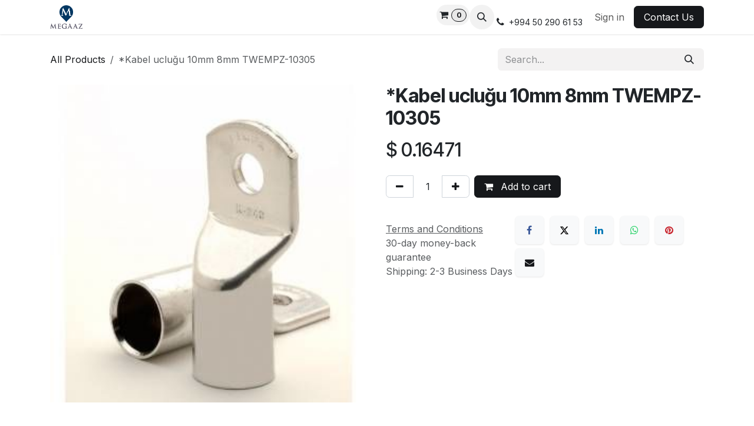

--- FILE ---
content_type: text/html; charset=utf-8
request_url: https://www.megaaz.com/shop/kabel-uclugu-10mm-8mm-twempz-10305-5279
body_size: 9035
content:

        

<!DOCTYPE html>
<html lang="en-US" data-website-id="1" data-main-object="product.template(5279,)" data-add2cart-redirect="1">
    <head>
        <meta charset="utf-8"/>
        <meta http-equiv="X-UA-Compatible" content="IE=edge"/>
        <meta name="viewport" content="width=device-width, initial-scale=1"/>
        <meta name="generator" content="Odoo"/>
            
        <meta property="og:type" content="website"/>
        <meta property="og:title" content="*Kabel ucluğu 10mm 8mm  TWEMPZ-10305"/>
        <meta property="og:site_name" content="www.megaaz.com"/>
        <meta property="og:url" content="https://www.megaaz.com/shop/kabel-uclugu-10mm-8mm-twempz-10305-5279"/>
        <meta property="og:image" content="https://www.megaaz.com/web/image/product.template/5279/image_1024?unique=888470e"/>
        <meta property="og:description"/>
            
        <meta name="twitter:card" content="summary_large_image"/>
        <meta name="twitter:title" content="*Kabel ucluğu 10mm 8mm  TWEMPZ-10305"/>
        <meta name="twitter:image" content="https://www.megaaz.com/web/image/product.template/5279/image_1024?unique=888470e"/>
        <meta name="twitter:description"/>
        
        <link rel="alternate" hreflang="az" href="https://www.megaaz.com/az/shop/kabel-uclugu-10mm-8mm-twempz-10305-5279"/>
        <link rel="alternate" hreflang="en" href="https://www.megaaz.com/shop/kabel-uclugu-10mm-8mm-twempz-10305-5279"/>
        <link rel="alternate" hreflang="ru" href="https://www.megaaz.com/ru_RU/shop/kabel-uclugu-10mm-8mm-twempz-10305-5279"/>
        <link rel="alternate" hreflang="x-default" href="https://www.megaaz.com/shop/kabel-uclugu-10mm-8mm-twempz-10305-5279"/>
        <link rel="canonical" href="https://www.megaaz.com/shop/kabel-uclugu-10mm-8mm-twempz-10305-5279"/>
        
        <link rel="preconnect" href="https://fonts.gstatic.com/" crossorigin=""/>
        <title>*Kabel ucluğu 10mm 8mm  TWEMPZ-10305 | www.megaaz.com</title>
        <link type="image/x-icon" rel="shortcut icon" href="/web/image/website/1/favicon?unique=698bfdd"/>
        <link rel="preload" href="/web/static/src/libs/fontawesome/fonts/fontawesome-webfont.woff2?v=4.7.0" as="font" crossorigin=""/>
        <link type="text/css" rel="stylesheet" href="/web/assets/1/9451517/web.assets_frontend.min.css"/>
        <script id="web.layout.odooscript" type="text/javascript">
            var odoo = {
                csrf_token: "cabfffc6191e25083fc492d3d8143cddb153f010o1800451912",
                debug: "",
            };
        </script>
        <script type="text/javascript">
            odoo.__session_info__ = {"is_admin": false, "is_system": false, "is_public": true, "is_internal_user": false, "is_website_user": true, "uid": null, "is_frontend": true, "profile_session": null, "profile_collectors": null, "profile_params": null, "show_effect": false, "currencies": {"53": {"symbol": "AZN", "position": "after", "digits": [69, 4]}, "1": {"symbol": "\u20ac", "position": "after", "digits": [69, 5]}, "147": {"symbol": "\u00a3", "position": "before", "digits": [69, 5]}, "3": {"symbol": "$", "position": "before", "digits": [69, 5]}}, "quick_login": true, "bundle_params": {"lang": "en_US", "website_id": 1}, "test_mode": false, "websocket_worker_version": "18.0-7", "translationURL": "/website/translations", "cache_hashes": {"translations": "87e05f2e63424d384cbdb76a44742cfbaaa7e16f"}, "geoip_country_code": "US", "geoip_phone_code": 1, "lang_url_code": "en_US"};
            if (!/(^|;\s)tz=/.test(document.cookie)) {
                const userTZ = Intl.DateTimeFormat().resolvedOptions().timeZone;
                document.cookie = `tz=${userTZ}; path=/`;
            }
        </script>
        <script type="text/javascript" defer="defer" src="/web/assets/1/ada4633/web.assets_frontend_minimal.min.js" onerror="__odooAssetError=1"></script>
        <script type="text/javascript" defer="defer" data-src="/web/assets/1/b1d57fa/web.assets_frontend_lazy.min.js" onerror="__odooAssetError=1"></script>
        
                    <script>
                        
            
                if (!window.odoo) {
                    window.odoo = {};
                }
                odoo.__session_info__ = Object.assign(odoo.__session_info__ || {}, {
                    websocket_worker_version: "18.0-7",
                    livechatData: {
                        isAvailable: false,
                        serverUrl: "https://www.megaaz.com",
                        options: {},
                    },
                });
            
                    </script>
        
    </head>
    <body>



        <div id="wrapwrap" class="   ">
            <a class="o_skip_to_content btn btn-primary rounded-0 visually-hidden-focusable position-absolute start-0" href="#wrap">Skip to Content</a>
                <header id="top" data-anchor="true" data-name="Header" data-extra-items-toggle-aria-label="Extra items button" class="   o_header_fixed" style=" ">
                    
    <nav data-name="Navbar" aria-label="Main" class="navbar navbar-expand-lg navbar-light o_colored_level o_cc d-none d-lg-block shadow-sm ">
        

            <div id="o_main_nav" class="o_main_nav container">
                
    <a data-name="Navbar Logo" href="/" class="navbar-brand logo me-4">
            
            <span role="img" aria-label="Logo of www.megaaz.com" title="www.megaaz.com"><img src="/web/image/website/1/logo/www.megaaz.com?unique=698bfdd" class="img img-fluid" width="95" height="40" alt="www.megaaz.com" loading="lazy"/></span>
        </a>
    
                
    <ul role="menu" id="top_menu" class="nav navbar-nav top_menu o_menu_loading me-auto">
        

                    
    <li role="presentation" class="nav-item">
        <a role="menuitem" href="/" class="nav-link ">
            <span>Home</span>
        </a>
    </li>
    <li role="presentation" class="nav-item">
        <a role="menuitem" href="/shop" class="nav-link ">
            <span>Shop</span>
        </a>
    </li>
    <li role="presentation" class="nav-item">
        <a role="menuitem" href="/our-brands" class="nav-link ">
            <span>Our Brands </span>
        </a>
    </li>
    <li role="presentation" class="nav-item">
        <a role="menuitem" href="/services" class="nav-link ">
            <span>Services</span>
        </a>
    </li>
    <li role="presentation" class="nav-item">
        <a role="menuitem" href="/privacy-policy" class="nav-link ">
            <span>Privacy Policy</span>
        </a>
    </li>
    <li role="presentation" class="nav-item">
        <a role="menuitem" href="/contactus" class="nav-link ">
            <span>Contact us</span>
        </a>
    </li>
    <li role="presentation" class="nav-item">
        <a role="menuitem" href="/livechat" class="nav-link ">
            <span>Live Support</span>
        </a>
    </li>
                
    </ul>
                
                <ul class="navbar-nav align-items-center gap-2 flex-shrink-0 justify-content-end ps-3">
                    
  <li class=" divider d-none"></li>
  
  <li class="o_wsale_my_cart align-self-md-start  ">
    <a href="/shop/cart" class="o_navlink_background btn position-relative rounded-circle p-1 text-center text-reset">
      <i class="fa fa-shopping-cart"></i>
      <sup class="my_cart_quantity badge text-bg-primary" data-order-id="">0</sup>
    </a>
  </li>
                    
        <li class="">
                <div class="modal fade css_editable_mode_hidden" id="o_search_modal" aria-hidden="true" tabindex="-1">
                    <div class="modal-dialog modal-lg pt-5">
                        <div class="modal-content mt-5">
    <form method="get" class="o_searchbar_form s_searchbar_input " action="/website/search" data-snippet="s_searchbar_input">
            <div role="search" class="input-group input-group-lg">
        <input type="search" name="search" class="search-query form-control oe_search_box border border-end-0 p-3 border-0 bg-light" placeholder="Search..." value="" data-search-type="all" data-limit="5" data-display-image="true" data-display-description="true" data-display-extra-link="true" data-display-detail="true" data-order-by="name asc"/>
        <button type="submit" aria-label="Search" title="Search" class="btn oe_search_button border border-start-0 px-4 bg-o-color-4">
            <i class="oi oi-search"></i>
        </button>
    </div>

            <input name="order" type="hidden" class="o_search_order_by" value="name asc"/>
            
    
        </form>
                        </div>
                    </div>
                </div>
                <a data-bs-target="#o_search_modal" data-bs-toggle="modal" role="button" title="Search" href="#" class="btn rounded-circle p-1 lh-1 o_navlink_background text-reset o_not_editable">
                    <i class="oi oi-search fa-stack lh-lg"></i>
                </a>
        </li>
                    
        <li class="">
                <div data-name="Text" class="s_text_block ">
                    <a href="tel:+994502906153" class="nav-link o_nav-link_secondary p-2" aria-describedby="popover270672">
                        </a><i class="fa fa-1x fa-fw fa-phone me-1"></i><span class="o_force_ltr"><small style="display: inline-block;">+994 50 290 61&nbsp;53&nbsp;</small></span>
                </div>
        </li>
                    
                    
                    
            <li class=" o_no_autohide_item">
                <a href="/web/login" class="o_nav_link_btn nav-link border px-3">Sign in</a>
            </li>
                    
        
        
                    
    <div class="oe_structure oe_structure_solo ">
      <section class="s_text_block oe_unremovable oe_unmovable" data-snippet="s_text_block" data-name="Text">
        <div class="container">
          <a href="/contactus" class="btn btn-primary btn_cta oe_unremovable btn_ca">Contact Us</a>
        </div>
      </section>
    </div>
                </ul>
            </div>
        
    </nav>
    <nav data-name="Navbar" aria-label="Mobile" class="navbar  navbar-light o_colored_level o_cc o_header_mobile d-block d-lg-none shadow-sm ">
        

        <div class="o_main_nav container flex-wrap justify-content-between">
            
    <a data-name="Navbar Logo" href="/" class="navbar-brand logo ">
            
            <span role="img" aria-label="Logo of www.megaaz.com" title="www.megaaz.com"><img src="/web/image/website/1/logo/www.megaaz.com?unique=698bfdd" class="img img-fluid" width="95" height="40" alt="www.megaaz.com" loading="lazy"/></span>
        </a>
    
            <ul class="o_header_mobile_buttons_wrap navbar-nav flex-row align-items-center gap-2 mb-0">
  <li class=" divider d-none"></li>
  
  <li class="o_wsale_my_cart align-self-md-start  ">
    <a href="/shop/cart" class="o_navlink_background_hover btn position-relative rounded-circle border-0 p-1 text-reset">
      <i class="fa fa-shopping-cart"></i>
      <sup class="my_cart_quantity badge text-bg-primary" data-order-id="">0</sup>
    </a>
  </li>
                <li class="o_not_editable">
                    <button class="nav-link btn me-auto p-2" type="button" data-bs-toggle="offcanvas" data-bs-target="#top_menu_collapse_mobile" aria-controls="top_menu_collapse_mobile" aria-expanded="false" aria-label="Toggle navigation">
                        <span class="navbar-toggler-icon"></span>
                    </button>
                </li>
            </ul>
            <div id="top_menu_collapse_mobile" class="offcanvas offcanvas-end o_navbar_mobile">
                <div class="offcanvas-header justify-content-end o_not_editable">
                    <button type="button" class="nav-link btn-close" data-bs-dismiss="offcanvas" aria-label="Close"></button>
                </div>
                <div class="offcanvas-body d-flex flex-column justify-content-between h-100 w-100">
                    <ul class="navbar-nav">
                        
                        
        <li class="">
    <form method="get" class="o_searchbar_form s_searchbar_input " action="/website/search" data-snippet="s_searchbar_input">
            <div role="search" class="input-group mb-3">
        <input type="search" name="search" class="search-query form-control oe_search_box rounded-start-pill text-bg-light ps-3 border-0 bg-light" placeholder="Search..." value="" data-search-type="all" data-limit="0" data-display-image="true" data-display-description="true" data-display-extra-link="true" data-display-detail="true" data-order-by="name asc"/>
        <button type="submit" aria-label="Search" title="Search" class="btn oe_search_button rounded-end-pill bg-o-color-3 pe-3">
            <i class="oi oi-search"></i>
        </button>
    </div>

            <input name="order" type="hidden" class="o_search_order_by" value="name asc"/>
            
    
        </form>
        </li>
                        
    <ul role="menu" class="nav navbar-nav top_menu  ">
        

                            
    <li role="presentation" class="nav-item">
        <a role="menuitem" href="/" class="nav-link ">
            <span>Home</span>
        </a>
    </li>
    <li role="presentation" class="nav-item">
        <a role="menuitem" href="/shop" class="nav-link ">
            <span>Shop</span>
        </a>
    </li>
    <li role="presentation" class="nav-item">
        <a role="menuitem" href="/our-brands" class="nav-link ">
            <span>Our Brands </span>
        </a>
    </li>
    <li role="presentation" class="nav-item">
        <a role="menuitem" href="/services" class="nav-link ">
            <span>Services</span>
        </a>
    </li>
    <li role="presentation" class="nav-item">
        <a role="menuitem" href="/privacy-policy" class="nav-link ">
            <span>Privacy Policy</span>
        </a>
    </li>
    <li role="presentation" class="nav-item">
        <a role="menuitem" href="/contactus" class="nav-link ">
            <span>Contact us</span>
        </a>
    </li>
    <li role="presentation" class="nav-item">
        <a role="menuitem" href="/livechat" class="nav-link ">
            <span>Live Support</span>
        </a>
    </li>
                        
    </ul>
                        
        <li class="">
                <div data-name="Text" class="s_text_block mt-2 border-top pt-2 o_border_contrast">
                    <a href="tel:+994502906153" class="nav-link o_nav-link_secondary p-2" aria-describedby="popover270672">
                        </a><i class="fa fa-1x fa-fw fa-phone me-1"></i><span class="o_force_ltr"><small style="display: inline-block;">+994 50 290 61&nbsp;53&nbsp;</small></span>
                </div>
        </li>
                        
                    </ul>
                    <ul class="navbar-nav gap-2 mt-3 w-100">
                        
                        
            <li class=" o_no_autohide_item">
                <a href="/web/login" class="nav-link o_nav_link_btn w-100 border text-center">Sign in</a>
            </li>
                        
        
        
                        
    <div class="oe_structure oe_structure_solo ">
      <section class="s_text_block oe_unremovable oe_unmovable" data-snippet="s_text_block" data-name="Text">
        <div class="container">
          <a href="/contactus" class="btn btn-primary btn_cta oe_unremovable btn_ca w-100">Contact Us</a>
        </div>
      </section>
    </div>
                    </ul>
                </div>
            </div>
        </div>
    
    </nav>
    
        </header>
                <main>
                    
            <div itemscope="itemscope" itemtype="http://schema.org/Product" id="wrap" class="js_sale o_wsale_product_page ecom-zoomable zoomodoo-next" data-ecom-zoom-click="1">
                <div class="oe_structure oe_empty oe_structure_not_nearest" id="oe_structure_website_sale_product_1" data-editor-message="DROP BUILDING BLOCKS HERE TO MAKE THEM AVAILABLE ACROSS ALL PRODUCTS"></div>
  <section id="product_detail" class="oe_website_sale container my-3 my-lg-4 " data-view-track="1" data-product-tracking-info="{&#34;item_id&#34;: &#34;2524194&#34;, &#34;item_name&#34;: &#34;*Kabel uclu\u011fu 10mm 8mm  TWEMPZ-10305&#34;, &#34;item_category&#34;: &#34;Kabel ucluqlar\u0131 v\u0259 aksesuarlar\u0131&#34;, &#34;currency&#34;: &#34;USD&#34;, &#34;price&#34;: 0.16471}">
                    <div class="row align-items-center">
                        <div class="col d-flex align-items-center order-1 order-lg-0">
                            <ol class="o_wsale_breadcrumb breadcrumb p-0 mb-4 m-lg-0">
                                <li class="o_not_editable breadcrumb-item d-none d-lg-inline-block">
                                    <a href="/shop">
                                        <i class="oi oi-chevron-left d-lg-none me-1" role="presentation"></i>All Products
                                    </a>
                                </li>
                                <li class="o_not_editable breadcrumb-item d-lg-none">
                                    <a class="py-2 py-lg-0" href="/shop">
                                        <i class="oi oi-chevron-left me-1" role="presentation"></i>All Products
                                    </a>
                                </li>
                                <li class="breadcrumb-item d-none d-lg-inline-block active">
                                    <span>*Kabel ucluğu 10mm 8mm  TWEMPZ-10305</span>
                                </li>
                            </ol>
                        </div>
                        <div class="col-lg-4 d-flex align-items-center">
                            <div class="d-flex justify-content-between w-100">
    <form method="get" class="o_searchbar_form s_searchbar_input o_wsale_products_searchbar_form me-auto flex-grow-1 mb-4 mb-lg-0" action="/shop" data-snippet="s_searchbar_input">
            <div role="search" class="input-group me-sm-2">
        <input type="search" name="search" class="search-query form-control oe_search_box border-0 text-bg-light border-0 bg-light" placeholder="Search..." data-search-type="products" data-limit="5" data-display-image="true" data-display-description="true" data-display-extra-link="true" data-display-detail="true" data-order-by="name asc"/>
        <button type="submit" aria-label="Search" title="Search" class="btn oe_search_button btn btn-light">
            <i class="oi oi-search"></i>
        </button>
    </div>

            <input name="order" type="hidden" class="o_search_order_by" value="name asc"/>
            
        
        </form>
        <div class="o_pricelist_dropdown dropdown d-none">
            
                <a role="button" href="#" data-bs-toggle="dropdown" class="dropdown-toggle btn btn-light">
                    USD
                </a>
                <div class="dropdown-menu" role="menu">
                        <a role="menuitem" class="dropdown-item" href="/shop/change_pricelist/2">
                            <span class="switcher_pricelist small" data-pl_id="2">USD</span>
                        </a>
                </div>
            
        </div>
                            </div>
                        </div>
                    </div>
                    <div class="row" id="product_detail_main" data-name="Product Page" data-image_width="50_pc" data-image_layout="carousel">
                        <div class="col-lg-6 mt-lg-4 o_wsale_product_images position-relative" data-image-amount="1">
        <div id="o-carousel-product" data-bs-ride="true" class=" carousel slide position-sticky mb-3 overflow-hidden" data-name="Product Carousel">
            <div class="o_carousel_product_outer carousel-outer position-relative d-flex align-items-center w-100 overflow-hidden">
                <div class="carousel-inner h-100">
                        <div class="carousel-item h-100 text-center active">
        <div class="position-relative d-inline-flex overflow-hidden m-auto w-100">
            <span class="o_ribbon d-none z-1" style=""></span>
            <div name="o_img_with_max_suggested_width" class="d-flex align-items-start justify-content-center w-100 oe_unmovable"><img src="/web/image/product.product/5259/image_1024/%2AKabel%20uclu%C4%9Fu%2010mm%208mm%20%20TWEMPZ-10305?unique=888470e" class="img img-fluid oe_unmovable product_detail_img w-100" alt="*Kabel ucluğu 10mm 8mm  TWEMPZ-10305" loading="lazy"/></div>
        </div>
                        </div>
                </div>
            </div>
        </div>
                        </div>
                        <div id="product_details" class="col-lg-6 mt-md-4">
                            <h1 itemprop="name">*Kabel ucluğu 10mm 8mm  TWEMPZ-10305</h1>
                            <span itemprop="url" style="display:none;">https://www.megaaz.com/shop/kabel-uclugu-10mm-8mm-twempz-10305-5279</span>
                            <span itemprop="image" style="display:none;">https://www.megaaz.com/web/image/product.template/5279/image_1920?unique=888470e</span>
                            
                            <form action="/shop/cart/update" method="POST">
                                <input type="hidden" name="csrf_token" value="cabfffc6191e25083fc492d3d8143cddb153f010o1800451912"/>
                                <div class="js_product js_main_product mb-3">
                                    <div>
        <div itemprop="offers" itemscope="itemscope" itemtype="http://schema.org/Offer" class="product_price mt-2 mb-3 d-inline-block">
            <h3 class="css_editable_mode_hidden">
                <span class="oe_price" style="white-space: nowrap;" data-oe-type="monetary" data-oe-expression="combination_info[&#39;price&#39;]">$ <span class="oe_currency_value">0.16471</span></span>
                <span itemprop="price" style="display:none;">0.16471</span>
                <span itemprop="priceCurrency" style="display:none;">USD</span>
                <span style="text-decoration: line-through; white-space: nowrap;" itemprop="listPrice" class="text-muted oe_default_price ms-1 h5 d-none" data-oe-type="monetary" data-oe-expression="combination_info[&#39;list_price&#39;]">$ <span class="oe_currency_value">0.16471</span></span>
            </h3>
            <h3 class="css_non_editable_mode_hidden decimal_precision" data-precision="5">
                <span><span class="oe_currency_value">0.2800</span> AZN</span>
            </h3>
        </div>
        <div id="product_unavailable" class="d-none">
            <h3 class="fst-italic">Not Available For Sale</h3>
        </div>
                                    </div>
                                    
                                        <input type="hidden" class="product_id" name="product_id" value="5259"/>
                                        <input type="hidden" class="product_template_id" name="product_template_id" value="5279"/>
        <ul class="list-unstyled js_add_cart_variants mb-0 flex-column" data-attribute_exclusions="{&#34;exclusions&#34;: {}, &#34;archived_combinations&#34;: [], &#34;parent_exclusions&#34;: {}, &#34;parent_combination&#34;: [], &#34;parent_product_name&#34;: null, &#34;mapped_attribute_names&#34;: {}}">
        </ul>
                                    
                                    <p class="css_not_available_msg alert alert-warning">This combination does not exist.</p>
                                    <div id="o_wsale_cta_wrapper" class="d-flex flex-wrap align-items-center">
                                        
            <div contenteditable="false" class="css_quantity input-group d-inline-flex me-2 mb-2 align-middle">
                <a class="btn btn-link js_add_cart_json" aria-label="Remove one" title="Remove one" href="#">
                    <i class="fa fa-minus"></i>
                </a>
                <input type="text" class="form-control quantity text-center" data-min="1" name="add_qty" value="1"/>
                <a class="btn btn-link float_left js_add_cart_json" aria-label="Add one" title="Add one" href="#">
                    <i class="fa fa-plus"></i>
                </a>
            </div>
                                        <div id="add_to_cart_wrap" class="d-inline-flex align-items-center mb-2 me-auto">
                                            <a data-animation-selector=".o_wsale_product_images" role="button" id="add_to_cart" href="#" class="btn btn-primary js_check_product a-submit flex-grow-1">
                                                <i class="fa fa-shopping-cart me-2"></i>
                                                Add to cart
                                            </a>
                                        </div>
                                        <div id="product_option_block" class="d-flex flex-wrap w-100"></div>
                                    </div>
            <div class="availability_messages o_not_editable"></div>
        <div class="o_product_tags o_field_tags d-flex flex-wrap align-items-center gap-2 mb-2 mt-1">
        </div>
                                </div>
                            </form>
                            <div id="contact_us_wrapper" class="d-none oe_structure oe_structure_solo ">
                                <section class="s_text_block" data-snippet="s_text_block" data-name="Text">
                                    <div class="container">
                                        <a class="btn btn-primary btn_cta" href="/contactus">
                                            Contact Us
                                        </a>
                                    </div>
                                </section>
                            </div>
                            <div id="o_product_terms_and_share" class="d-flex justify-content-between flex-column flex-md-row align-items-md-end gap-3 mb-3">
            <p class="text-muted mb-0">
                <a href="/terms" class="text-muted"><u>Terms and Conditions</u></a><br/>
                30-day money-back guarantee<br/>
                Shipping: 2-3 Business Days
            </p>
            <div data-snippet="s_share" data-name="Share" class="s_share text-start o_no_link_popover">
                <h4 class="s_share_title d-none o_default_snippet_text">Share</h4>
                <a href="https://www.facebook.com/sharer/sharer.php?u={url}" target="_blank" aria-label="Facebook" class="s_share_facebook">
                    <i class="fa fa-facebook rounded shadow-sm"></i>
                </a>
                <a href="https://twitter.com/intent/tweet?text={title}&amp;url={url}" target="_blank" aria-label="X" class="s_share_twitter">
                    <i class="fa fa-twitter rounded shadow-sm"></i>
                </a>
                <a href="https://www.linkedin.com/sharing/share-offsite/?url={url}" target="_blank" aria-label="LinkedIn" class="s_share_linkedin">
                    <i class="fa fa-linkedin rounded shadow-sm"></i>
                </a>
                <a href="https://wa.me/?text={title}" target="_blank" aria-label="WhatsApp" class="s_share_whatsapp">
                    <i class="fa fa-whatsapp rounded shadow-sm"></i>
                </a>
                <a href="https://pinterest.com/pin/create/button/?url={url}&amp;media={media}&amp;description={title}" target="_blank" aria-label="Pinterest" class="s_share_pinterest">
                    <i class="fa fa-pinterest rounded shadow-sm"></i>
                </a>
                <a href="mailto:?body={url}&amp;subject={title}" aria-label="Email" class="s_share_email">
                    <i class="fa fa-envelope rounded shadow-sm"></i>
                </a>
            </div></div>
            <input id="wsale_user_email" type="hidden" value=""/>
                        </div>
                    </div>
                </section>
                
                <div class="oe_structure oe_empty oe_structure_not_nearest mt16" id="oe_structure_website_sale_product_2" data-editor-message="DROP BUILDING BLOCKS HERE TO MAKE THEM AVAILABLE ACROSS ALL PRODUCTS"></div>
  </div>
        
        <div id="o_shared_blocks" class="oe_unremovable"></div>
                </main>
                <footer id="bottom" data-anchor="true" data-name="Footer" class="o_footer o_colored_level o_cc ">
                    <div id="footer" class="oe_structure oe_structure_solo">
      <section class="s_text_block pt16 pb0" data-snippet="s_text_block" data-name="Text">
        <div class="container">
          <div class="row">
            <div class="col-lg-4 o_colored_level">
              <h5>Our Products &amp; Service</h5>
              <ul class="list-unstyled">
                <li>
                  <a href="/">Home</a>
                </li>
              </ul>
            </div>
            <div class="o_colored_level col-lg-3 pb0" id="connect">
              <h5>Connect with us</h5>
              <ul class="list-unstyled">
                <li>
                  <a href="/contactus">Contact us</a>
                </li>
                <li data-bs-original-title="" title="" aria-describedby="tooltip516458">
                  <i class="fa fa-phone" style="font-style: normal;font-weight: 400;font-size: 16px;color: rgb(255, 255, 255);background-color: rgb(46, 121, 209)" data-bs-original-title="" title="" aria-describedby="tooltip863784"></i>
                  <span class="o_force_ltr">+994 12 565 43 64          +994 50 290 61 53</span></li>
                <li>
                  <i class="fa fa-envelope"></i>
                  <span>crm@megaaz.com</span>
                </li>
              </ul>
              <p>
                            </p>
            </div>
            <div class="o_colored_level pt0 col-lg-5">
              <h5>
                <span>MEGAAZ LLC</span>
                <small> - <a href="/aboutus">About us</a></small>
              </h5>
              <p>MEGAAZ LLC is a team of motivated people aiming to improve everyone's life through innovative products. We sell high-quality products to solve your business problems.

</p>
            </div>
          </div>
        </div>
      </section>
    </div>
  <div class="o_footer_copyright o_colored_level o_cc" data-name="Copyright">
                        <div class="container py-3">
                            <div class="row">
                                <div class="col-sm text-center text-sm-start text-muted">
                                    <span class="o_footer_copyright_name mr-2">Copyright ©<span style="font-size: 14px;">2024 MEGAAZ LLC</span></span>
        
            <div class="js_language_selector  dropup d-print-none">
                <button type="button" data-bs-toggle="dropdown" aria-haspopup="true" aria-expanded="true" class="border-0 dropdown-toggle btn btn-sm btn-outline-secondary">
    <img class="o_lang_flag " src="/base/static/img/country_flags/us.png?height=25" alt="" loading="lazy"/>
                    <span class="">English (US)</span>
                </button>
                <div role="menu" class="dropdown-menu ">
                        <a class="dropdown-item js_change_lang " role="menuitem" href="/az/shop/kabel-uclugu-10mm-8mm-twempz-10305-5279" data-url_code="az" title=" Azərbaycanca">
    <img class="o_lang_flag " src="/base/static/img/country_flags/az.png?height=25" alt="" loading="lazy"/>
                            <span class=""> Azərbaycanca</span>
                        </a>
                        <a class="dropdown-item js_change_lang active" role="menuitem" href="/shop/kabel-uclugu-10mm-8mm-twempz-10305-5279" data-url_code="en_US" title="English (US)">
    <img class="o_lang_flag " src="/base/static/img/country_flags/us.png?height=25" alt="" loading="lazy"/>
                            <span class="">English (US)</span>
                        </a>
                        <a class="dropdown-item js_change_lang " role="menuitem" href="/ru_RU/shop/kabel-uclugu-10mm-8mm-twempz-10305-5279" data-url_code="ru_RU" title=" русский язык">
    <img class="o_lang_flag " src="/base/static/img/country_flags/ru.png?height=25" alt="" loading="lazy"/>
                            <span class=""> русский язык</span>
                        </a>
                </div>
            </div>
        
  </div>
                                <div class="col-sm text-center text-sm-end o_not_editable">
        <div class="o_brand_promotion">
        Powered by 
            <a target="_blank" class="badge text-bg-light" href="http://www.odoo.com?utm_source=db&amp;utm_medium=website">
                <img alt="Odoo" src="/web/static/img/odoo_logo_tiny.png" width="62" height="20" style="width: auto; height: 1em; vertical-align: baseline;" loading="lazy"/>
            </a>
        - 
                    The #1 <a target="_blank" href="http://www.odoo.com/app/ecommerce?utm_source=db&amp;utm_medium=website">Open Source eCommerce</a>
                
        </div>
                                </div>
                            </div>
                        </div>
                    </div>
                </footer>
            </div>
            <script id="tracking_code" async="async" src="https://www.googletagmanager.com/gtag/js?id=UA-130487490-1"></script>
            <script id="tracking_code_config">
                window.dataLayer = window.dataLayer || [];
                function gtag(){dataLayer.push(arguments);}
                gtag('consent', 'default', {
                    'ad_storage': 'denied',
                    'ad_user_data': 'denied',
                    'ad_personalization': 'denied',
                    'analytics_storage': 'denied',
                });
                gtag('js', new Date());
                gtag('config', 'UA-130487490-1');
                function allConsentsGranted() {
                    gtag('consent', 'update', {
                        'ad_storage': 'granted',
                        'ad_user_data': 'granted',
                        'ad_personalization': 'granted',
                        'analytics_storage': 'granted',
                    });
                }
                    allConsentsGranted();
            </script>
        
        </body>
</html>